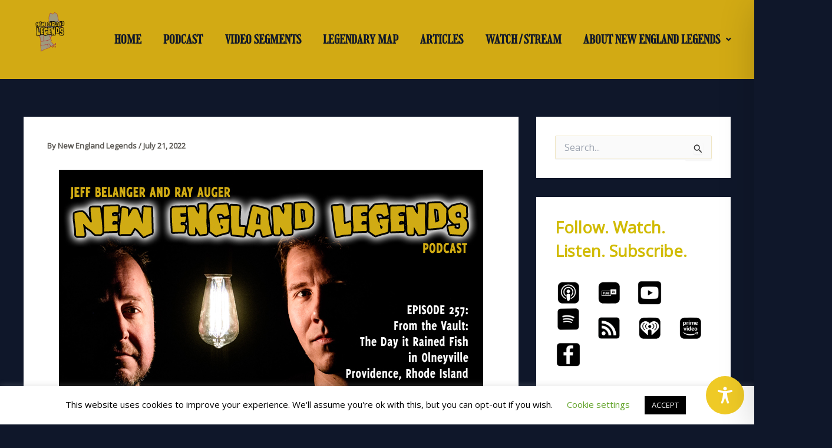

--- FILE ---
content_type: text/html; charset=UTF-8
request_url: https://www.jeffbelanger.com/events_nel.php
body_size: 1032
content:
<style>
body{
   font-family: "Open Sans";
   color: #B0B1B3;
   font-size: .9em;	
}
a.title:active, a.title:hover, a.title:link, a.title:visited {
    color: #D0AC00;
    text-decoration: none;
}
li {
  margin-bottom: .8rem;
  padding-left:.5em
}
ul {
  padding-left:1em
}
</style>

<ul>
<li class="clearfix"><a href="https://jeffbelanger.com/event/valentines-day-freak-formal/" class="title" target="_blank">Valentine’s Day Freak Formal - DoubleTree Hotel - Milford, Massachusetts - February 14, 2026 6:30PM</a></li>
<li class="clearfix"><a href="https://jeffbelanger.com/event/dead-of-winter-with-jeff-belanger-at-the-elizabeth-taber-library/" class="title" target="_blank">Dead of Winter with Jeff Belanger - Elizabeth Taber Library - Marion, Massachusetts - February 19, 2026 6:00PM</a></li>
<li class="clearfix"><a href="https://jeffbelanger.com/event/wicked-strange-new-england-with-jeff-belanger-at-the-new-canaan-library/" class="title" target="_blank">Wicked Strange New England with Jeff Belanger - New Canaan Library - New Canaan, Connecticut - March 11, 2026 7:00PM</a></li>
<li class="clearfix"><a href="https://jeffbelanger.com/event/haunted-new-orleans-with-jeff-belanger/" class="title" target="_blank">Haunted New Orleans with Jeff Belanger - New Orleans, Louisiana - April 8-12, 2026</a></li>
<li class="clearfix"><a href="https://jeffbelanger.com/event/the-writing-life-with-jeff-belanger-at-the-fall-river-public-library/" class="title" target="_blank">The Writing Life with Jeff Belanger - Fall River Public Library - Fall River, Massachusetts - April 22, 2026 6:00PM</a></li>
<li class="clearfix"><a href="https://jeffbelanger.com/event/cemetery-safari-with-jeff-belanger-at-the-taft-public-library/" class="title" target="_blank">Cemetery Safari with Jeff Belanger - Taft Public Library - Mendon, Massachusetts - May 5, 2026 7:00PM</a></li>
<li class="clearfix"><a href="https://jeffbelanger.com/event/wicked-strange-new-england-with-jeff-belanger-at-the-seymour-public-library/" class="title" target="_blank">Wicked Strange New England with Jeff Belanger - Seymour Public Library - Seymour, Connecticut - May 6, 2026 6:00PM</a></li>
<li class="clearfix"><a href="https://jeffbelanger.com/event/wicked-strange-new-england-with-jeff-belanger-at-the-womens-club-of-oxford-greens/" class="title" target="_blank">Wicked Strange New England with Jeff Belanger - Women's Club of Oxford Greens - Oxford, Connecticut - September 8, 2026 12:00PM</a></li>
<li class="clearfix"><a href="https://jeffbelanger.com/event/wicked-strange-new-england-with-jeff-belanger-at-the-milford-public-library/" class="title" target="_blank">Wicked Strange New England with Jeff Belanger - Milford Public Library - Milford, Connecticut - October 7, 2026 6:30PM</a></li>
<li class="clearfix"><a href="https://jeffbelanger.com/event/wicked-strange-new-england-with-jeff-belanger-at-the-abbott-library/" class="title" target="_blank">Wicked Strange New England with Jeff Belanger - Abbott Library - Sunapee, New Hampshire - October 13, 2026 6:00PM</a></li>
<li class="clearfix"><a href="https://jeffbelanger.com/event/ghosts-and-legends-with-jeff-belanger-at-the-millbury-public-library-2/" class="title" target="_blank">Ghosts and Legends with Jeff Belanger - Millbury Public Library - Millbury, Massachusetts - October 14, 2026 6:00PM</a></li>
<li class="clearfix"><a href="https://jeffbelanger.com/event/wicked-strange-new-england-with-jeff-belanger-at-the-conway-public-library/" class="title" target="_blank">Wicked Strange New England with Jeff Belanger - Conway Public Library - Conway, New Hampshire - October 15, 2026 6:00PM</a></li>
<li class="clearfix"><a href="https://jeffbelanger.com/event/wicked-strange-new-england-with-jeff-belanger-at-the-voluntown-public-library/" class="title" target="_blank">Wicked Strange New England with Jeff Belanger - Voluntown Public Library - Voluntown, Connecticut - October 16, 2026 6:30PM</a></li>
<li class="clearfix"><a href="https://jeffbelanger.com/event/wicked-strange-new-england-with-jeff-belanger-at-havenwood/" class="title" target="_blank">Wicked Strange New England with Jeff Belanger - Havenwood - Concord, New Hampshire - October 19, 2026 2:00PM</a></li>
<li class="clearfix"><a href="https://jeffbelanger.com/event/a-brief-history-of-spirit-contact-with-jeff-belanger-the-fall-river-public-library/" class="title" target="_blank">A Brief History of Spirit Contact with Jeff Belanger - Fall River Public Library - Fall River, Massachusetts - October 21, 2026 6:00PM</a></li>
<li class="clearfix"><a href="https://jeffbelanger.com/event/ghosts-and-legends-with-jeff-belanger-at-the-warren-public-library-2/" class="title" target="_blank">Ghosts and Legends with Jeff Belanger - Warren Public Library - Warren, Massachusetts - October 22, 2026 6:30PM</a></li>
<li class="clearfix"><a href="https://jeffbelanger.com/event/cemetery-safari-with-jeff-belanger-at-the-somers-public-library/" class="title" target="_blank">Cemetery Safari with Jeff Belanger - Somers Public Library - Somers, Connecticut - October 26, 2026 6:30PM</a></li>
<li class="clearfix"><a href="https://jeffbelanger.com/event/ghosts-and-legends-with-jeff-belanger-at-the-franklin-historical-museum-2/" class="title" target="_blank">Ghosts and Legends with Jeff Belanger - Franklin Historical Museum - Franklin, Massachusetts - October 29, 2026 7:00PM</a></li>
<li class="clearfix"><a href="https://jeffbelanger.com/event/the-fright-before-christmas-with-jeff-belanger-at-the-charlton-public-library/" class="title" target="_blank">The Fright Before Christmas with Jeff Belanger - Charlton Public Library - Charlton, Massachusetts - December 3, 2026 6:00PM</a></li>
<li class="clearfix"><a href="https://jeffbelanger.com/event/the-fright-before-christmas-with-jeff-belanger-at-the-milford-public-library-2/" class="title" target="_blank">The Fright Before Christmas with Jeff Belanger - Milford Public Library - Milford, Connecticut - December 10, 2026 6:30PM</a></li>
<li class="clearfix"><a href="https://jeffbelanger.com/event/the-dead-of-winter-with-jeff-belanger-at-the-fall-river-public-library/" class="title" target="_blank">The Dead of Winter with Jeff Belanger - Fall River Public Library - Fall River, Massachusetts - January 14, 2027 6:00PM</a></li>
</ul>
>> <a href="https://jeffbelanger.com/programs-and-performances/" class="title" target="_blank">Learn more about Jeff Belanger's programs and lectures here.</a>
